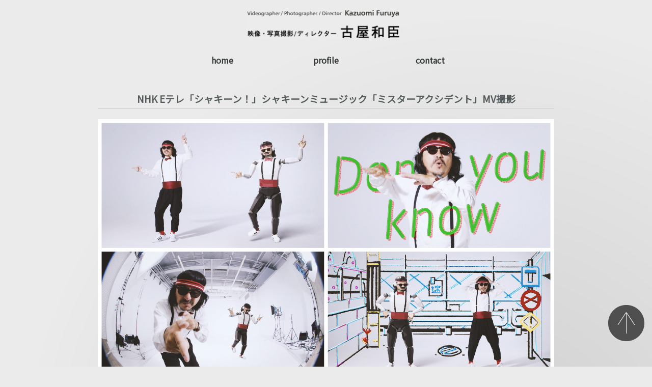

--- FILE ---
content_type: text/html
request_url: http://kazuomifuruya.com/18_1009_Mr_accident.html
body_size: 2717
content:
<!DOCTYPE HTML>
<html>
<head>
<meta charset="UTF-8">
<meta name="keywords" content="映像 写真 カメラマン フォトグラファー ディレクター 撮影 編集 webムービー 東京都">
<meta name="description" content="映像・写真撮影/ディレクター、古屋和臣のプロフィールや作例がご覧いただけます">
<meta name="format-detection" content="telephone=no">
<meta name="viewport" content="width=device-width, initial-scale=1.0, maximum-scale=1.0, minimum-scale=1.0">
<link rel="shortcut icon" href="favicon.ico">
<link href="https://fonts.googleapis.com/css?family=Noto+Sans+JP" rel="stylesheet">
<title>texi yokohama / 古屋和臣 Kazuomi Furuya</title>
<link rel="stylesheet" href="css/common.css?20220630">
</head>

<body>
<div id="wrapper">
<header>
<h1><a href="index.html"><img src="img/logo.gif" alt="古屋和臣　映像・写真撮影/ディレクター　Kazuomi Furuya  Videographer/Photographer/Director" width="100%" ></a></h1>
<nav>
<ul>
<li><a href="index.html">home</a></li>
<li><a href="profile.html">profile</a></li>
<li><a href="contact.html">contact</a></li>
</ul>
</nav>
</header>
<article>
<section id="introduction">
<div id="title"><h1>NHK Eテレ「シャキーン！」シャキーンミュージック「ミスターアクシデント」MV撮影</h1></div>
<div id="main-photo">
<img src="img/18_1009_Mr_accident/20181009Mr_accident_mix.jpg" width="100%" ></div>
<div id="text">
<div class="text-left">
<p>2018.10/9<br>
NHK Eテレ「シャキーン！」番組内の音楽コーナー「シャキーンミュージック」にてオンエア開始の「ミスターアクシデント」（作曲：かせきさいだぁ）MV撮影をさせて頂きました。
<br />
</p>
<p>
演出：sankaku<br>
振り付け：福島彩子<br>
撮影：古屋和臣<br>
</p>
</div>
<hr>
</div>
</section>
<section id="others">
<div class="headline"><h2>Screenshot</h2></div>
<img src="img/18_1009_Mr_accident/20181009Mr_accident_01.jpg" width="100%" >
<img src="img/18_1009_Mr_accident/20181009Mr_accident_02.jpg" width="100%" >
<img src="img/18_1009_Mr_accident/20181009Mr_accident_03.jpg" width="100%" >
<img src="img/18_1009_Mr_accident/20181009Mr_accident_04.jpg" width="100%" >
</section>
</article>
<footer><div id="prevnext">
<table>
<tr><td><a href="18_1001_tokyogeijitsu.html">< prev</a></td><td><a href="index.html">home</a></td><td><a href="18_1201_TASAKi.html">next ></a></td></tr></table></div>
<p id="return"><a href="#wrapper"><img src="img/button_return.png" width="71" height="71" alt=""></a></p>
<div id="copyright">Copyright © 古屋 和臣 kazuomifuruya web, All Rights Reserved.</div></footer>
<!--↑wrapper閉じ-->
</body>
</html>


--- FILE ---
content_type: text/css
request_url: http://kazuomifuruya.com/css/common.css?20220630
body_size: 4183
content:
@charset "UTF-8";
/* CSS Document */

* {
	margin: 0;
	padding: 0;
	list-style-type: none;
	border: none;
	box-sizing: border-box;
}

body {
	font-family: "Noto Sans JP";"游ゴシック",YuGothic,"ヒラギノ角ゴ ProN W3",Hiragino Kaku Gothic ProN,"メイリオ",Meiryo,sans-serif;;
	color:#545c5d;
	line-height: 1.5;
	box-sizing: border-box;
	background: #ebebeb url("../img/back.jpg") repeat-y;
}
a{ text-decoration: none; 
color:#545c5d;
	}
a:hover{
  opacity: 0.3;
  filter: alpha(opacity=30);
  -ms-filter: "alpha(opacity=30)";
}

section#top-images div a:hover,
section#top-images div a:visited{
opacity: 0.3;
  filter: alpha(opacity=30);
  -ms-filter: "alpha(opacity=30)";
}
p{
padding-bottom:2em;
font-size: 1em;
line-height: 1.5em
}

#wrapper {
	width: 100%;
}

header{
	text-align:center;
	padding-top:20px
}

header h1{
	margin:0 auto;
	max-width: 310px;
	padding-right:10px
}

nav{
	padding-top:20px;
	padding-bottom:40px;
	font-weight:bold

	}
nav ul li{
	display: inline-block;
	width:200px
	}
nav ul li a{
	color:#333738;
	display:block;
	width:200px
	}
	
nav ul li:hover{
	background-color:#FF0
}
nav ul li.hover{
	background-color:#FF0
}

	
section#profile a,
section#introduction a,
section#contact a{
	color:#8ebc10;
	}

section{
	text-align:center;
	margin:0 auto;
	width: 70%;
	}
	
section#top-images{
	width: 100%;
	}
section#top-images a{
	color:#545c5d;
	font-weight:normal
	}
section#profile{
	text-align:left;
	max-width:640px;
	}
section#profile h1{
	font-size:large
	}
section#profile h2{
	font-size:medium;
	padding-bottom:20px
	}
	
section#top-images div{
	display: inline-block;
	max-width: 380px;
	min-height: 325px;
	padding:15px 15px 0 15px;
	margin:0 5px 20px 5px;
	vertical-align: top;
	background-color:#ffffff
	}

hr{
	clear:both;
	color:#fff
	}
	
section#introduction div#main-photo{
	width: 100%;
	margin:0 auto;
	}
section#introduction div#title{
	padding:10px 0 5px 0;
	border-bottom:#ccc 1px solid;
	margin-bottom:20px;
	}
section#introduction div#text{
	text-align:left;
	width: 60%;
	margin:0 auto;
	padding-top:20px;
	border-bottom:#ccc 1px solid;
	}
section#introduction div#text div.text-left{
	}
section#introduction div#text div.text-right{
	padding-top:5px;
	float:right;
	text-align: right
	}
section#others img{
	padding-bottom:20px;
	}
div.headline{
	margin:100px auto 20px auto;
	width: 100%;
	border-bottom:#ccc 1px solid;
	}

.movie-summary{
	width: 70%;
	margin:0 auto
	}
#movie{
}
.movie{
position:relative;
width:100%;
padding-top:56.25%;
margin-bottom:20px
}
.movie iframe{
position:absolute;
top:0;
right:0;
width:100%;
height:100%;
}
.instagram-movie{
	margin: 0 auto 30px auto;
	width: 480px;
}
.instagram-movie blockquote{
	margin: 0 auto
}
section#contact{
	width:50%
	}
section#contact div{
	border:1px solid #ccc
	}
#return {
	width: 71px;
	height: 71px;
	position: fixed;
	bottom: 50px;
	right: 15px;
}
footer{
	width: 100%;
	clear:both;
	text-align:center
	}
footer div#prevnext{
	font-weight:bold;
	font-size: large;
	margin:40px auto 20px auto;
	}
footer div#home{
	max-width:80px;
	font-weight:bold;
	font-size: large;
	margin:40px auto 20px auto;
	font-color:#333738
	}
	
footer div#prevnext table{
	margin:0 auto
	}
footer div#prevnext table tr td{
	padding:0 10px
	}
footer div#home:hover,
footer div#prevnext table td:hover{
	background-color:#FF0
	}
footer div#home a
footer div#prevnext table td a{
	display:block;
	width:100%
	}
footer div#copyright{
	background-color:#000000;
	clear:both;
	padding:10px 0 100px 0 
	}
	
@media screen and (max-width: 480px) {
nav{
	font-size: large

	}
nav ul li{
	display: inline-block;
	padding:5px;
	width:auto
	}
nav ul li a{
	color:#333738;
	display:block;
	padding:5px;
	width:auto
	}
	
nav ul li:hover{
	background-color:#FF0
}
nav ul li.hover{
	background-color:#FF0
}
	
section{
	width:100%
	}
.movie-summary{
	width:100%;
	margin:0 auto
	}
section#introduction div#title h1{
	font-size:small
	}
section#introduction div#text{
	width: 100%
	}
section#introduction div#text div.text-left{
	padding-top:5px;
	float:none;
	}
section#introduction div#text div.text-right{
	padding-top:5px;
	float:none;
	}
section#contact,
section#contact div{
	width:100%
	}
}